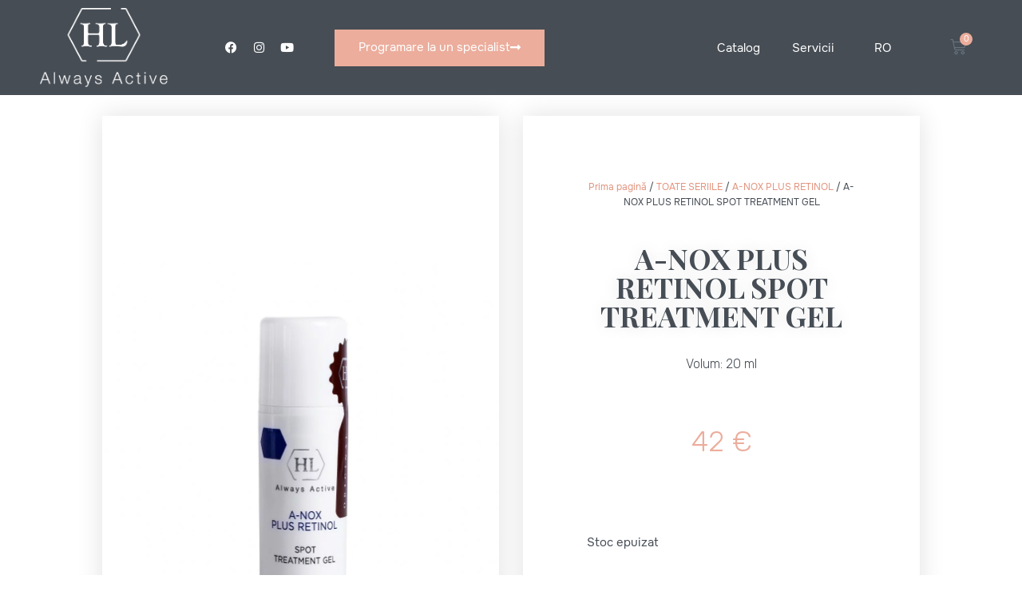

--- FILE ---
content_type: text/html; charset=UTF-8
request_url: https://holyland.md/ro/product/spot-treatment-gel/
body_size: 36611
content:
<!DOCTYPE html><html lang="ro-RO"><head><meta charset="UTF-8"><link rel="preconnect" href="https://fonts.gstatic.com/" crossorigin /><link rel="profile" href="https://gmpg.org/xfn/11"><meta name='robots' content='index, follow, max-image-preview:large, max-snippet:-1, max-video-preview:-1' /><link rel="alternate" hreflang="ru" href="https://holyland.md/product/spot-treatment-gel/" /><link rel="alternate" hreflang="ro" href="https://holyland.md/ro/product/spot-treatment-gel/" /><link rel="alternate" hreflang="en" href="https://holyland.md/en/product/spot-treatment-gel/" /><link rel="alternate" hreflang="x-default" href="https://holyland.md/product/spot-treatment-gel/" /><meta name="viewport" content="width=device-width, initial-scale=1"><title>A-NOX PLUS RETINOL SPOT TREATMENT GEL</title><link rel="canonical" href="https://holyland.md/ro/product/spot-treatment-gel/" /><meta property="og:locale" content="ro_RO" /><meta property="og:type" content="article" /><meta property="og:title" content="A-NOX PLUS RETINOL SPOT TREATMENT GEL" /><meta property="og:description" content="Volum: 20 ml" /><meta property="og:url" content="https://holyland.md/ro/product/spot-treatment-gel/" /><meta property="og:site_name" content="Holy Land Cosmetics" /><meta property="article:modified_time" content="2023-07-07T14:41:56+00:00" /><meta property="og:image" content="https://holyland.md/wp-content/uploads/2020/04/ANOX-PLUS-RETINOL.jpg" /><meta property="og:image:width" content="1000" /><meta property="og:image:height" content="1000" /><meta property="og:image:type" content="image/jpeg" /><meta name="twitter:card" content="summary_large_image" /> <script type="application/ld+json" class="yoast-schema-graph">{"@context":"https://schema.org","@graph":[{"@type":"WebPage","@id":"https://holyland.md/ro/product/spot-treatment-gel/","url":"https://holyland.md/ro/product/spot-treatment-gel/","name":"A-NOX PLUS RETINOL SPOT TREATMENT GEL","isPartOf":{"@id":"https://holyland.md/ro/#website"},"primaryImageOfPage":{"@id":"https://holyland.md/ro/product/spot-treatment-gel/#primaryimage"},"image":{"@id":"https://holyland.md/ro/product/spot-treatment-gel/#primaryimage"},"thumbnailUrl":"https://holyland.md/wp-content/uploads/2020/04/ANOX-PLUS-RETINOL.jpg","datePublished":"2020-04-24T15:56:40+00:00","dateModified":"2023-07-07T14:41:56+00:00","breadcrumb":{"@id":"https://holyland.md/ro/product/spot-treatment-gel/#breadcrumb"},"inLanguage":"ro-RO","potentialAction":[{"@type":"ReadAction","target":["https://holyland.md/ro/product/spot-treatment-gel/"]}]},{"@type":"ImageObject","inLanguage":"ro-RO","@id":"https://holyland.md/ro/product/spot-treatment-gel/#primaryimage","url":"https://holyland.md/wp-content/uploads/2020/04/ANOX-PLUS-RETINOL.jpg","contentUrl":"https://holyland.md/wp-content/uploads/2020/04/ANOX-PLUS-RETINOL.jpg","width":1000,"height":1000},{"@type":"BreadcrumbList","@id":"https://holyland.md/ro/product/spot-treatment-gel/#breadcrumb","itemListElement":[{"@type":"ListItem","position":1,"name":"Главная страница","item":"https://holyland.md/ro/"},{"@type":"ListItem","position":2,"name":"Catalog produse HolyLand","item":"https://holyland.md/ro/catalog/"},{"@type":"ListItem","position":3,"name":"A-NOX PLUS RETINOL SPOT TREATMENT GEL"}]},{"@type":"WebSite","@id":"https://holyland.md/ro/#website","url":"https://holyland.md/ro/","name":"Holy Land Cosmetics","description":"","publisher":{"@id":"https://holyland.md/ro/#organization"},"potentialAction":[{"@type":"SearchAction","target":{"@type":"EntryPoint","urlTemplate":"https://holyland.md/ro/?s={search_term_string}"},"query-input":"required name=search_term_string"}],"inLanguage":"ro-RO"},{"@type":"Organization","@id":"https://holyland.md/ro/#organization","name":"Holy Land Cosmetics","url":"https://holyland.md/ro/","logo":{"@type":"ImageObject","inLanguage":"ro-RO","@id":"https://holyland.md/ro/#/schema/logo/image/","url":"https://holyland.md/wp-content/uploads/2020/03/hl-always-active.png","contentUrl":"https://holyland.md/wp-content/uploads/2020/03/hl-always-active.png","width":1437,"height":892,"caption":"Holy Land Cosmetics"},"image":{"@id":"https://holyland.md/ro/#/schema/logo/image/"}}]}</script> <link rel='dns-prefetch' href='//fonts.googleapis.com' /><link href='https://fonts.gstatic.com' crossorigin rel='preconnect' /><link rel="alternate" type="application/rss+xml" title="Holy Land Cosmetics &raquo; Flux" href="https://holyland.md/ro/feed/" /><link rel="alternate" type="application/rss+xml" title="Holy Land Cosmetics &raquo; Flux comentarii" href="https://holyland.md/ro/comments/feed/" /> <script src="[data-uri]" defer></script><script data-optimized="1" src="https://holyland.md/wp-content/plugins/litespeed-cache/assets/js/webfontloader.min.js" defer></script><link data-optimized="2" rel="stylesheet" href="https://holyland.md/wp-content/litespeed/css/3ee3a29b07ffd588e1dc62640502dec3.css?ver=fbce4" /><script>var __litespeed_var_0__="2e7a5c07ed",__litespeed_var_1__="bfce221c8f";</script> <link rel="preconnect" href="https://fonts.gstatic.com/" crossorigin><script src="https://holyland.md/wp-includes/js/jquery/jquery.min.js" id="jquery-core-js"></script> <link rel="https://api.w.org/" href="https://holyland.md/ro/wp-json/" /><link rel="alternate" title="JSON" type="application/json" href="https://holyland.md/ro/wp-json/wp/v2/product/1620" /><link rel="EditURI" type="application/rsd+xml" title="RSD" href="https://holyland.md/xmlrpc.php?rsd" /><meta name="generator" content="WordPress 6.6.4" /><meta name="generator" content="WooCommerce 9.2.4" /><link rel='shortlink' href='https://holyland.md/ro/?p=1620' /><link rel="alternate" title="oEmbed (JSON)" type="application/json+oembed" href="https://holyland.md/ro/wp-json/oembed/1.0/embed?url=https%3A%2F%2Fholyland.md%2Fro%2Fproduct%2Fspot-treatment-gel%2F" /><link rel="alternate" title="oEmbed (XML)" type="text/xml+oembed" href="https://holyland.md/ro/wp-json/oembed/1.0/embed?url=https%3A%2F%2Fholyland.md%2Fro%2Fproduct%2Fspot-treatment-gel%2F&#038;format=xml" /><meta name="generator" content="WPML ver:4.6.13 stt:1,44,45;" />
<noscript><style>.woocommerce-product-gallery{ opacity: 1 !important; }</style></noscript><meta name="generator" content="Elementor 3.25.9; features: additional_custom_breakpoints, e_optimized_control_loading; settings: css_print_method-external, google_font-enabled, font_display-auto"><link rel="icon" href="https://holyland.md/wp-content/uploads/2020/05/cropped-favicon-32x32.png" sizes="32x32" /><link rel="icon" href="https://holyland.md/wp-content/uploads/2020/05/cropped-favicon-192x192.png" sizes="192x192" /><link rel="apple-touch-icon" href="https://holyland.md/wp-content/uploads/2020/05/cropped-favicon-180x180.png" /><meta name="msapplication-TileImage" content="https://holyland.md/wp-content/uploads/2020/05/cropped-favicon-270x270.png" />
 <script src="[data-uri]" defer></script> </head><body class="product-template-default single single-product postid-1620 wp-custom-logo wp-embed-responsive theme-generatepress post-image-above-header post-image-aligned-center sticky-menu-fade woocommerce woocommerce-page woocommerce-no-js no-sidebar nav-below-header separate-containers contained-header active-footer-widgets-3 header-aligned-left dropdown-hover featured-image-active elementor-default elementor-template-full-width elementor-kit-403 elementor-page-4993 full-width-content" itemtype="https://schema.org/Blog" itemscope><noscript><iframe src="https://www.googletagmanager.com/ns.html?id=GTM-5PG792G&quot;
height="0" width="0" style="display:none;visibility:hidden"></iframe></noscript><a class="screen-reader-text skip-link" href="#content" title="Sari la conținut">Sari la conținut</a><div data-elementor-type="header" data-elementor-id="3278" class="elementor elementor-3278 elementor-297 elementor-location-header" data-elementor-post-type="elementor_library"><section class="elementor-section elementor-top-section elementor-element elementor-element-cf39d06 elementor-section-content-middle elementor-section-boxed elementor-section-height-default elementor-section-height-default elementor-invisible" data-id="cf39d06" data-element_type="section" data-settings="{&quot;background_background&quot;:&quot;classic&quot;,&quot;sticky&quot;:&quot;top&quot;,&quot;animation&quot;:&quot;slideInDown&quot;,&quot;sticky_on&quot;:[&quot;desktop&quot;,&quot;tablet&quot;,&quot;mobile&quot;],&quot;sticky_offset&quot;:0,&quot;sticky_effects_offset&quot;:0,&quot;sticky_anchor_link_offset&quot;:0}"><div class="elementor-container elementor-column-gap-default"><div class="elementor-column elementor-col-20 elementor-top-column elementor-element elementor-element-f64433c" data-id="f64433c" data-element_type="column"><div class="elementor-widget-wrap elementor-element-populated"><div class="elementor-element elementor-element-f6ff988 elementor-widget elementor-widget-image" data-id="f6ff988" data-element_type="widget" data-widget_type="image.default"><div class="elementor-widget-container">
<a href="https://holyland.md/ro/">
<img fetchpriority="high" width="1024" height="636" src="https://holyland.md/wp-content/uploads/2020/03/hl-always-active-1024x636.png.webp" class="attachment-large size-large wp-image-307" alt="" srcset="https://holyland.md/wp-content/uploads/2020/03/hl-always-active-1024x636.png.webp 1024w, https://holyland.md/wp-content/uploads/2020/03/hl-always-active-600x372.png.webp 600w, https://holyland.md/wp-content/uploads/2020/03/hl-always-active-300x186.png.webp 300w, https://holyland.md/wp-content/uploads/2020/03/hl-always-active-768x477.png.webp 768w, https://holyland.md/wp-content/uploads/2020/03/hl-always-active.png.webp 1437w" sizes="(max-width: 1024px) 100vw, 1024px" />								</a></div></div></div></div><div class="elementor-column elementor-col-20 elementor-top-column elementor-element elementor-element-4602c03 elementor-hidden-tablet elementor-hidden-mobile" data-id="4602c03" data-element_type="column"><div class="elementor-widget-wrap elementor-element-populated"><div class="elementor-element elementor-element-1d1afeb elementor-widget__width-auto elementor-shape-rounded elementor-grid-0 e-grid-align-center elementor-widget elementor-widget-social-icons" data-id="1d1afeb" data-element_type="widget" data-widget_type="social-icons.default"><div class="elementor-widget-container"><div class="elementor-social-icons-wrapper elementor-grid">
<span class="elementor-grid-item">
<a class="elementor-icon elementor-social-icon elementor-social-icon-facebook elementor-repeater-item-3b84a04" href="https://www.facebook.com/HolyLandMoldova" target="_blank">
<span class="elementor-screen-only">Facebook</span>
<i class="fab fa-facebook"></i>					</a>
</span>
<span class="elementor-grid-item">
<a class="elementor-icon elementor-social-icon elementor-social-icon-instagram elementor-repeater-item-b89187a" href="https://www.instagram.com/holylandmd/?hl=ru" target="_blank">
<span class="elementor-screen-only">Instagram</span>
<i class="fab fa-instagram"></i>					</a>
</span>
<span class="elementor-grid-item">
<a class="elementor-icon elementor-social-icon elementor-social-icon-youtube elementor-repeater-item-dce41b2" href="https://www.youtube.com/channel/UCB64sxq-y1pH2Zfung7D3-A" target="_blank">
<span class="elementor-screen-only">Youtube</span>
<i class="fab fa-youtube"></i>					</a>
</span></div></div></div><div class="elementor-element elementor-element-50f9235 elementor-align-right elementor-widget__width-auto elementor-widget elementor-widget-button" data-id="50f9235" data-element_type="widget" data-widget_type="button.default"><div class="elementor-widget-container"><div class="elementor-button-wrapper">
<a class="elementor-button elementor-button-link elementor-size-md" href="https://holyland.md/ro/programare-la-un-specialist/">
<span class="elementor-button-content-wrapper">
<span class="elementor-button-icon">
<i aria-hidden="true" class="fas fa-long-arrow-alt-right"></i>			</span>
<span class="elementor-button-text">Programare la un specialist</span>
</span>
</a></div></div></div></div></div><div class="elementor-column elementor-col-20 elementor-top-column elementor-element elementor-element-ede48da elementor-hidden-desktop" data-id="ede48da" data-element_type="column"><div class="elementor-widget-wrap elementor-element-populated"><div class="elementor-element elementor-element-97dca17 toggle-icon--cart-medium elementor-menu-cart--items-indicator-bubble elementor-menu-cart--cart-type-side-cart elementor-menu-cart--show-remove-button-yes elementor-widget elementor-widget-woocommerce-menu-cart" data-id="97dca17" data-element_type="widget" data-settings="{&quot;cart_type&quot;:&quot;side-cart&quot;,&quot;open_cart&quot;:&quot;click&quot;,&quot;automatically_open_cart&quot;:&quot;no&quot;}" data-widget_type="woocommerce-menu-cart.default"><div class="elementor-widget-container"><div class="elementor-menu-cart__wrapper"><div class="elementor-menu-cart__toggle_wrapper"><div class="elementor-menu-cart__container elementor-lightbox" aria-hidden="true"><div class="elementor-menu-cart__main" aria-hidden="true"><div class="elementor-menu-cart__close-button"></div><div class="widget_shopping_cart_content"></div></div></div><div class="elementor-menu-cart__toggle elementor-button-wrapper">
<a id="elementor-menu-cart__toggle_button" href="#" class="elementor-menu-cart__toggle_button elementor-button elementor-size-sm" aria-expanded="false">
<span class="elementor-button-text"><span class="woocommerce-Price-amount amount"><bdi>0&nbsp;<span class="woocommerce-Price-currencySymbol">&euro;</span></bdi></span></span>
<span class="elementor-button-icon">
<span class="elementor-button-icon-qty" data-counter="0">0</span>
<i class="eicon-cart-medium"></i>					<span class="elementor-screen-only">Cart</span>
</span>
</a></div></div></div></div></div></div></div><div class="elementor-column elementor-col-20 elementor-top-column elementor-element elementor-element-0535226" data-id="0535226" data-element_type="column"><div class="elementor-widget-wrap elementor-element-populated"><div class="elementor-element elementor-element-16f32ca elementor-nav-menu__align-end elementor-nav-menu--stretch elementor-nav-menu--dropdown-tablet elementor-nav-menu__text-align-aside elementor-nav-menu--toggle elementor-nav-menu--burger elementor-widget elementor-widget-nav-menu" data-id="16f32ca" data-element_type="widget" data-settings="{&quot;full_width&quot;:&quot;stretch&quot;,&quot;submenu_icon&quot;:{&quot;value&quot;:&quot;&lt;i class=\&quot;\&quot;&gt;&lt;\/i&gt;&quot;,&quot;library&quot;:&quot;&quot;},&quot;layout&quot;:&quot;horizontal&quot;,&quot;toggle&quot;:&quot;burger&quot;}" data-widget_type="nav-menu.default"><div class="elementor-widget-container"><nav aria-label="Меню" class="elementor-nav-menu--main elementor-nav-menu__container elementor-nav-menu--layout-horizontal e--pointer-none"><ul id="menu-1-16f32ca" class="elementor-nav-menu"><li class="menu-item menu-item-type-post_type menu-item-object-page current_page_parent menu-item-2808"><a href="https://holyland.md/ro/catalog/" class="elementor-item">Catalog</a></li><li class="menu-item menu-item-type-custom menu-item-object-custom menu-item-has-children menu-item-9038"><a class="elementor-item">Servicii</a><ul class="sub-menu elementor-nav-menu--dropdown"><li class="menu-item menu-item-type-post_type menu-item-object-page menu-item-has-children menu-item-8957"><a href="https://holyland.md/ro/tratamente-cu-laser/" class="elementor-sub-item">Tratamente cu Laser</a><ul class="sub-menu elementor-nav-menu--dropdown"><li class="menu-item menu-item-type-post_type menu-item-object-page menu-item-8983"><a href="https://holyland.md/ro/intinerire-cu-laser-fotona-4d/" class="elementor-sub-item">Întinerire cu laser Fotona 4D</a></li><li class="menu-item menu-item-type-post_type menu-item-object-page menu-item-8964"><a href="https://holyland.md/ro/tratamente-cu-laser/vectorlift-vector-lift/" class="elementor-sub-item">Liftingul vectorial VectorLift®</a></li><li class="menu-item menu-item-type-post_type menu-item-object-page menu-item-8959"><a href="https://holyland.md/ro/tratamente-cu-laser/indepartarea-vaselor-sangvine-%d1%81u-laser/" class="elementor-sub-item">Îndepărtarea vaselor sangvine сu laser</a></li><li class="menu-item menu-item-type-post_type menu-item-object-page menu-item-8963"><a href="https://holyland.md/ro/tratamente-cu-laser/tratament-acne-cu-laser/" class="elementor-sub-item">Tratament Acne cu laser</a></li><li class="menu-item menu-item-type-post_type menu-item-object-page menu-item-8961"><a href="https://holyland.md/ro/tratamente-cu-laser/liftingul-cu-laser-a-pleoapelor/" class="elementor-sub-item">Liftingul cu laser a pleoapelor SMOOTHEYE®</a></li><li class="menu-item menu-item-type-post_type menu-item-object-page menu-item-8962"><a href="https://holyland.md/ro/tratamente-cu-laser/modelarea-corpului-cu-laser/" class="elementor-sub-item">Modelarea corpului cu laser TightSculpting</a></li><li class="menu-item menu-item-type-post_type menu-item-object-page menu-item-9070"><a href="https://holyland.md/ro/tratamente-cu-laser/indepartarea-parului-cu-laser/" class="elementor-sub-item">Îndepărtarea părului cu laser</a></li><li class="menu-item menu-item-type-post_type menu-item-object-page menu-item-8960"><a href="https://holyland.md/ro/tratamente-cu-laser/intinerire-si-resurfacing-cu-laser/" class="elementor-sub-item">Întinerire și resurfacing cu laser (Scar)</a></li><li class="menu-item menu-item-type-post_type menu-item-object-page menu-item-8958"><a href="https://holyland.md/ro/tratamente-cu-laser/fotona-intimalase/" class="elementor-sub-item">Întinerire intima cu laser FT IntimaLase</a></li><li class="menu-item menu-item-type-post_type menu-item-object-page menu-item-9069"><a href="https://holyland.md/ro/tratamente-cu-laser/corectia-cu-laser-a-hiperpigmentarii/" class="elementor-sub-item">Corecția cu laser a hiperpigmentării</a></li><li class="menu-item menu-item-type-post_type menu-item-object-page menu-item-9071"><a href="https://holyland.md/ro/tratamente-cu-laser/indepartarea-tatuajelor-cu-laser-starwalker-maqx/" class="elementor-sub-item">Îndepărtarea tatuajelor cu laser: StarWalker MaQX</a></li><li class="menu-item menu-item-type-post_type menu-item-object-page menu-item-9436"><a href="https://holyland.md/ro/tratamente-cu-laser/tratamentul-cu-laser-al-onicomicozei/" class="elementor-sub-item">Tratamentul cu laser al onicomicozei</a></li></ul></li><li class="menu-item menu-item-type-post_type menu-item-object-page menu-item-8984"><a href="https://holyland.md/ro/criolipoliza/" class="elementor-sub-item">Criolipoliza</a></li></ul></li><li class="menu-item wpml-ls-slot-2 wpml-ls-item wpml-ls-item-ro wpml-ls-current-language wpml-ls-menu-item menu-item-type-wpml_ls_menu_item menu-item-object-wpml_ls_menu_item menu-item-has-children menu-item-wpml-ls-2-ro"><a title="RO " href="https://holyland.md/ro/product/spot-treatment-gel/" class="elementor-item"><span class="wpml-ls-native" lang="ro">RO </span></a><ul class="sub-menu elementor-nav-menu--dropdown"><li class="menu-item wpml-ls-slot-2 wpml-ls-item wpml-ls-item-ru wpml-ls-menu-item wpml-ls-first-item menu-item-type-wpml_ls_menu_item menu-item-object-wpml_ls_menu_item menu-item-wpml-ls-2-ru"><a title="RU " href="https://holyland.md/product/spot-treatment-gel/" class="elementor-sub-item"><span class="wpml-ls-native" lang="ru">RU </span></a></li><li class="menu-item wpml-ls-slot-2 wpml-ls-item wpml-ls-item-en wpml-ls-menu-item wpml-ls-last-item menu-item-type-wpml_ls_menu_item menu-item-object-wpml_ls_menu_item menu-item-wpml-ls-2-en"><a title="EN" href="https://holyland.md/en/product/spot-treatment-gel/" class="elementor-sub-item"><span class="wpml-ls-native" lang="en">EN</span></a></li></ul></li></ul></nav><div class="elementor-menu-toggle" role="button" tabindex="0" aria-label="Menu Toggle" aria-expanded="false">
<i aria-hidden="true" role="presentation" class="elementor-menu-toggle__icon--open eicon-menu-bar"></i><i aria-hidden="true" role="presentation" class="elementor-menu-toggle__icon--close eicon-close"></i>			<span class="elementor-screen-only">Meniu</span></div><nav class="elementor-nav-menu--dropdown elementor-nav-menu__container" aria-hidden="true"><ul id="menu-2-16f32ca" class="elementor-nav-menu"><li class="menu-item menu-item-type-post_type menu-item-object-page current_page_parent menu-item-2808"><a href="https://holyland.md/ro/catalog/" class="elementor-item" tabindex="-1">Catalog</a></li><li class="menu-item menu-item-type-custom menu-item-object-custom menu-item-has-children menu-item-9038"><a class="elementor-item" tabindex="-1">Servicii</a><ul class="sub-menu elementor-nav-menu--dropdown"><li class="menu-item menu-item-type-post_type menu-item-object-page menu-item-has-children menu-item-8957"><a href="https://holyland.md/ro/tratamente-cu-laser/" class="elementor-sub-item" tabindex="-1">Tratamente cu Laser</a><ul class="sub-menu elementor-nav-menu--dropdown"><li class="menu-item menu-item-type-post_type menu-item-object-page menu-item-8983"><a href="https://holyland.md/ro/intinerire-cu-laser-fotona-4d/" class="elementor-sub-item" tabindex="-1">Întinerire cu laser Fotona 4D</a></li><li class="menu-item menu-item-type-post_type menu-item-object-page menu-item-8964"><a href="https://holyland.md/ro/tratamente-cu-laser/vectorlift-vector-lift/" class="elementor-sub-item" tabindex="-1">Liftingul vectorial VectorLift®</a></li><li class="menu-item menu-item-type-post_type menu-item-object-page menu-item-8959"><a href="https://holyland.md/ro/tratamente-cu-laser/indepartarea-vaselor-sangvine-%d1%81u-laser/" class="elementor-sub-item" tabindex="-1">Îndepărtarea vaselor sangvine сu laser</a></li><li class="menu-item menu-item-type-post_type menu-item-object-page menu-item-8963"><a href="https://holyland.md/ro/tratamente-cu-laser/tratament-acne-cu-laser/" class="elementor-sub-item" tabindex="-1">Tratament Acne cu laser</a></li><li class="menu-item menu-item-type-post_type menu-item-object-page menu-item-8961"><a href="https://holyland.md/ro/tratamente-cu-laser/liftingul-cu-laser-a-pleoapelor/" class="elementor-sub-item" tabindex="-1">Liftingul cu laser a pleoapelor SMOOTHEYE®</a></li><li class="menu-item menu-item-type-post_type menu-item-object-page menu-item-8962"><a href="https://holyland.md/ro/tratamente-cu-laser/modelarea-corpului-cu-laser/" class="elementor-sub-item" tabindex="-1">Modelarea corpului cu laser TightSculpting</a></li><li class="menu-item menu-item-type-post_type menu-item-object-page menu-item-9070"><a href="https://holyland.md/ro/tratamente-cu-laser/indepartarea-parului-cu-laser/" class="elementor-sub-item" tabindex="-1">Îndepărtarea părului cu laser</a></li><li class="menu-item menu-item-type-post_type menu-item-object-page menu-item-8960"><a href="https://holyland.md/ro/tratamente-cu-laser/intinerire-si-resurfacing-cu-laser/" class="elementor-sub-item" tabindex="-1">Întinerire și resurfacing cu laser (Scar)</a></li><li class="menu-item menu-item-type-post_type menu-item-object-page menu-item-8958"><a href="https://holyland.md/ro/tratamente-cu-laser/fotona-intimalase/" class="elementor-sub-item" tabindex="-1">Întinerire intima cu laser FT IntimaLase</a></li><li class="menu-item menu-item-type-post_type menu-item-object-page menu-item-9069"><a href="https://holyland.md/ro/tratamente-cu-laser/corectia-cu-laser-a-hiperpigmentarii/" class="elementor-sub-item" tabindex="-1">Corecția cu laser a hiperpigmentării</a></li><li class="menu-item menu-item-type-post_type menu-item-object-page menu-item-9071"><a href="https://holyland.md/ro/tratamente-cu-laser/indepartarea-tatuajelor-cu-laser-starwalker-maqx/" class="elementor-sub-item" tabindex="-1">Îndepărtarea tatuajelor cu laser: StarWalker MaQX</a></li><li class="menu-item menu-item-type-post_type menu-item-object-page menu-item-9436"><a href="https://holyland.md/ro/tratamente-cu-laser/tratamentul-cu-laser-al-onicomicozei/" class="elementor-sub-item" tabindex="-1">Tratamentul cu laser al onicomicozei</a></li></ul></li><li class="menu-item menu-item-type-post_type menu-item-object-page menu-item-8984"><a href="https://holyland.md/ro/criolipoliza/" class="elementor-sub-item" tabindex="-1">Criolipoliza</a></li></ul></li><li class="menu-item wpml-ls-slot-2 wpml-ls-item wpml-ls-item-ro wpml-ls-current-language wpml-ls-menu-item menu-item-type-wpml_ls_menu_item menu-item-object-wpml_ls_menu_item menu-item-has-children menu-item-wpml-ls-2-ro"><a title="RO " href="https://holyland.md/ro/product/spot-treatment-gel/" class="elementor-item" tabindex="-1"><span class="wpml-ls-native" lang="ro">RO </span></a><ul class="sub-menu elementor-nav-menu--dropdown"><li class="menu-item wpml-ls-slot-2 wpml-ls-item wpml-ls-item-ru wpml-ls-menu-item wpml-ls-first-item menu-item-type-wpml_ls_menu_item menu-item-object-wpml_ls_menu_item menu-item-wpml-ls-2-ru"><a title="RU " href="https://holyland.md/product/spot-treatment-gel/" class="elementor-sub-item" tabindex="-1"><span class="wpml-ls-native" lang="ru">RU </span></a></li><li class="menu-item wpml-ls-slot-2 wpml-ls-item wpml-ls-item-en wpml-ls-menu-item wpml-ls-last-item menu-item-type-wpml_ls_menu_item menu-item-object-wpml_ls_menu_item menu-item-wpml-ls-2-en"><a title="EN" href="https://holyland.md/en/product/spot-treatment-gel/" class="elementor-sub-item" tabindex="-1"><span class="wpml-ls-native" lang="en">EN</span></a></li></ul></li></ul></nav></div></div></div></div><div class="elementor-column elementor-col-20 elementor-top-column elementor-element elementor-element-7059862 elementor-hidden-tablet elementor-hidden-mobile" data-id="7059862" data-element_type="column"><div class="elementor-widget-wrap elementor-element-populated"><div class="elementor-element elementor-element-ed3be3c toggle-icon--cart-medium elementor-menu-cart--items-indicator-bubble elementor-menu-cart--cart-type-side-cart elementor-menu-cart--show-remove-button-yes elementor-widget elementor-widget-woocommerce-menu-cart" data-id="ed3be3c" data-element_type="widget" data-settings="{&quot;cart_type&quot;:&quot;side-cart&quot;,&quot;open_cart&quot;:&quot;click&quot;,&quot;automatically_open_cart&quot;:&quot;no&quot;}" data-widget_type="woocommerce-menu-cart.default"><div class="elementor-widget-container"><div class="elementor-menu-cart__wrapper"><div class="elementor-menu-cart__toggle_wrapper"><div class="elementor-menu-cart__container elementor-lightbox" aria-hidden="true"><div class="elementor-menu-cart__main" aria-hidden="true"><div class="elementor-menu-cart__close-button"></div><div class="widget_shopping_cart_content"></div></div></div><div class="elementor-menu-cart__toggle elementor-button-wrapper">
<a id="elementor-menu-cart__toggle_button" href="#" class="elementor-menu-cart__toggle_button elementor-button elementor-size-sm" aria-expanded="false">
<span class="elementor-button-text"><span class="woocommerce-Price-amount amount"><bdi>0&nbsp;<span class="woocommerce-Price-currencySymbol">&euro;</span></bdi></span></span>
<span class="elementor-button-icon">
<span class="elementor-button-icon-qty" data-counter="0">0</span>
<i class="eicon-cart-medium"></i>					<span class="elementor-screen-only">Cart</span>
</span>
</a></div></div></div></div></div></div></div></div></section><section class="elementor-section elementor-top-section elementor-element elementor-element-feea611 elementor-hidden-desktop elementor-section-boxed elementor-section-height-default elementor-section-height-default" data-id="feea611" data-element_type="section"><div class="elementor-container elementor-column-gap-default"><div class="elementor-column elementor-col-100 elementor-top-column elementor-element elementor-element-0df14d4" data-id="0df14d4" data-element_type="column"><div class="elementor-widget-wrap elementor-element-populated"><div class="elementor-element elementor-element-5aa7b89 elementor-mobile-align-justify elementor-widget elementor-widget-button" data-id="5aa7b89" data-element_type="widget" data-widget_type="button.default"><div class="elementor-widget-container"><div class="elementor-button-wrapper">
<a class="elementor-button elementor-button-link elementor-size-md" href="https://holyland.md/ro/programare-la-un-specialist/">
<span class="elementor-button-content-wrapper">
<span class="elementor-button-icon">
<i aria-hidden="true" class="fas fa-long-arrow-alt-right"></i>			</span>
<span class="elementor-button-text">Programare la un specialist</span>
</span>
</a></div></div></div></div></div></div></section></div><div class="site grid-container container hfeed grid-parent" id="page"><div class="site-content" id="content"><div class="woocommerce-notices-wrapper"></div><div data-elementor-type="product" data-elementor-id="4993" class="elementor elementor-4993 elementor-3334 elementor-location-single post-1620 product type-product status-publish has-post-thumbnail product_cat-a-nox-plus-retinol-hl product_cat-solutii-contra-acnee product_cat-geluri first outofstock shipping-taxable purchasable product-type-simple product" data-elementor-post-type="elementor_library"><section class="elementor-section elementor-top-section elementor-element elementor-element-17f52d68 elementor-section-content-middle elementor-section-boxed elementor-section-height-default elementor-section-height-default" data-id="17f52d68" data-element_type="section"><div class="elementor-container elementor-column-gap-default"><div class="elementor-column elementor-col-50 elementor-top-column elementor-element elementor-element-48960da7" data-id="48960da7" data-element_type="column" data-settings="{&quot;background_background&quot;:&quot;classic&quot;}"><div class="elementor-widget-wrap elementor-element-populated"><div class="elementor-element elementor-element-43760b48 elementor-widget elementor-widget-spacer" data-id="43760b48" data-element_type="widget" data-widget_type="spacer.default"><div class="elementor-widget-container"><div class="elementor-spacer"><div class="elementor-spacer-inner"></div></div></div></div></div></div><div class="elementor-column elementor-col-50 elementor-top-column elementor-element elementor-element-2416bcfc" data-id="2416bcfc" data-element_type="column" data-settings="{&quot;background_background&quot;:&quot;classic&quot;}"><div class="elementor-widget-wrap elementor-element-populated"><div class="elementor-element elementor-element-90dcf0e elementor-widget elementor-widget-woocommerce-breadcrumb" data-id="90dcf0e" data-element_type="widget" data-widget_type="woocommerce-breadcrumb.default"><div class="elementor-widget-container"><nav class="woocommerce-breadcrumb" aria-label="Breadcrumb"><a href="https://holyland.md/ro/">Prima pagină</a>&nbsp;&#47;&nbsp;<a href="https://holyland.md/ro/product-category/toate-seriile/">TOATE SERIILE</a>&nbsp;&#47;&nbsp;<a href="https://holyland.md/ro/product-category/toate-seriile/a-nox-plus-retinol-hl/">A-NOX PLUS RETINOL</a>&nbsp;&#47;&nbsp;A-NOX PLUS RETINOL SPOT TREATMENT GEL</nav></div></div><div class="elementor-element elementor-element-497560c2 elementor-widget elementor-widget-woocommerce-product-title elementor-page-title elementor-widget-heading" data-id="497560c2" data-element_type="widget" data-widget_type="woocommerce-product-title.default"><div class="elementor-widget-container"><h1 class="product_title entry-title elementor-heading-title elementor-size-default">A-NOX PLUS RETINOL SPOT TREATMENT GEL</h1></div></div><div class="elementor-element elementor-element-44adaf5f elementor-widget elementor-widget-woocommerce-product-short-description" data-id="44adaf5f" data-element_type="widget" data-widget_type="woocommerce-product-short-description.default"><div class="elementor-widget-container"><div class="woocommerce-product-details__short-description"><p>Volum: 20 ml</p></div></div></div><div class="elementor-element elementor-element-88f2b81 elementor-product-price-block-yes elementor-widget elementor-widget-woocommerce-product-price" data-id="88f2b81" data-element_type="widget" data-widget_type="woocommerce-product-price.default"><div class="elementor-widget-container"><p class="price"><span class="woocommerce-Price-amount amount"><bdi>42&nbsp;<span class="woocommerce-Price-currencySymbol">&euro;</span></bdi></span></p></div></div><div class="elementor-element elementor-element-203507aa elementor-add-to-cart--align-center e-add-to-cart--show-quantity-yes elementor-widget elementor-widget-woocommerce-product-add-to-cart" data-id="203507aa" data-element_type="widget" data-widget_type="woocommerce-product-add-to-cart.default"><div class="elementor-widget-container"><div class="elementor-add-to-cart elementor-product-simple"><p class="stock out-of-stock">Stoc epuizat</p></div></div></div><div class="elementor-element elementor-element-52b8b44 elementor-woo-meta--view-table elementor-widget elementor-widget-woocommerce-product-meta" data-id="52b8b44" data-element_type="widget" data-widget_type="woocommerce-product-meta.default"><div class="elementor-widget-container"><div class="product_meta">
<span class="posted_in detail-container"><span class="detail-label">Categories</span> <span class="detail-content"><a href="https://holyland.md/ro/product-category/toate-seriile/a-nox-plus-retinol-hl/" rel="tag">A-NOX PLUS RETINOL</a>, <a href="https://holyland.md/ro/product-category/solutii-contra-acnee/" rel="tag">KIT ȘI SOLUȚII DE ACNEE ESTETICE</a>, <a href="https://holyland.md/ro/product-category/geluri/" rel="tag">GELURI</a></span></span></div></div></div><div class="elementor-element elementor-element-9ace711 elementor-widget elementor-widget-text-editor" data-id="9ace711" data-element_type="widget" data-widget_type="text-editor.default"><div class="elementor-widget-container"><p><strong>*Important</strong>: Plata produselor în Moldova se efectuiază în lei moldovenești, după rata cursului valutar a Băncii Naționale la ziua plății.</p></div></div></div></div></div></section><section class="elementor-section elementor-top-section elementor-element elementor-element-24354266 elementor-section-boxed elementor-section-height-default elementor-section-height-default" data-id="24354266" data-element_type="section" data-settings="{&quot;background_background&quot;:&quot;classic&quot;}"><div class="elementor-container elementor-column-gap-default"><div class="elementor-column elementor-col-100 elementor-top-column elementor-element elementor-element-4882b43b" data-id="4882b43b" data-element_type="column" data-settings="{&quot;background_background&quot;:&quot;classic&quot;}"><div class="elementor-widget-wrap elementor-element-populated"><div class="elementor-element elementor-element-3ea00020 elementor-widget elementor-widget-woocommerce-product-data-tabs" data-id="3ea00020" data-element_type="widget" data-widget_type="woocommerce-product-data-tabs.default"><div class="elementor-widget-container"><div class="woocommerce-tabs wc-tabs-wrapper"><ul class="tabs wc-tabs" role="tablist"><li class="description_tab" id="tab-title-description" role="tab" aria-controls="tab-description">
<a href="#tab-description">
Descriere					</a></li><li class="состав_tab" id="tab-title-состав" role="tab" aria-controls="tab-состав">
<a href="#tab-состав">
Ingrediente					</a></li></ul><div class="woocommerce-Tabs-panel woocommerce-Tabs-panel--description panel entry-content wc-tab" id="tab-description" role="tabpanel" aria-labelledby="tab-title-description"><h2>Descriere</h2><p>Gel local.</p><p><strong>Principii active:</strong></p><p>Sulf, alantoin, ulei de mentă şi eucalipt, extract de muşeţel, camfor, bisabolol, retinol.</p><p><strong>Mod de folosire:</strong></p><p>De aplicat pe elemente inflamate după purificare pielii. De folosit 1-2 ori pe zi sau conform recomandărilor specialistului Dumneavoastră.</p></div><div class="woocommerce-Tabs-panel woocommerce-Tabs-panel--состав panel entry-content wc-tab" id="tab-состав" role="tabpanel" aria-labelledby="tab-title-состав"><h2 class="yikes-custom-woo-tab-title yikes-custom-woo-tab-title-ingrediente">Ingrediente</h2><p>Water (Aqua), Alcohol SD-40, Propylene Glycol, Allantoin, Mentha Arvensis Leaf Oil, Eucalyptus Globulus Leaf Oil, Chamomilla Recutita (Matricaria) Flower Extract, Bisabolol, Chamomilla Recutita (Matricaria) Flower Oil, Sulfur, Camphor, Retinol, Glycerin, Sorbitol, PEG-40 Hydrogenated Castor Oil, Carbomer, Polysorbate 80, Ethylhexylglycerin, Polysorbate 20, Triethanolamine, Phenoxyethanol, Limonene.</p></div></div></div></div><section class="elementor-section elementor-inner-section elementor-element elementor-element-7dda4d92 elementor-section-boxed elementor-section-height-default elementor-section-height-default" data-id="7dda4d92" data-element_type="section"><div class="elementor-container elementor-column-gap-wide"><div class="elementor-column elementor-col-100 elementor-inner-column elementor-element elementor-element-565137c9" data-id="565137c9" data-element_type="column"><div class="elementor-widget-wrap elementor-element-populated"><div class="elementor-element elementor-element-5322a0f elementor-product-loop-item--align-center elementor-grid-4 elementor-grid-tablet-3 elementor-grid-mobile-2 elementor-products-grid elementor-wc-products show-heading-yes elementor-widget elementor-widget-woocommerce-product-related" data-id="5322a0f" data-element_type="widget" data-widget_type="woocommerce-product-related.default"><div class="elementor-widget-container"><section class="related products"><h2>Produse similare</h2><ul class="products elementor-grid columns-4"><li class="product type-product post-4039 status-publish first outofstock product_cat-acnox-hl product_cat-geluri shipping-taxable purchasable product-type-simple">
<a href="https://holyland.md/ro/product/acnox-pore-cleansing-prep-gel/" class="woocommerce-LoopProduct-link woocommerce-loop-product__link"><img width="600" height="600" src="https://holyland.md/wp-content/uploads/woocommerce-placeholder-600x600.png.webp" class="woocommerce-placeholder wp-post-image" alt="Substituent" decoding="async" srcset="https://holyland.md/wp-content/uploads/woocommerce-placeholder-600x600.png.webp 600w, https://holyland.md/wp-content/uploads/woocommerce-placeholder-100x100.png.webp 100w, https://holyland.md/wp-content/uploads/woocommerce-placeholder-300x300.png.webp 300w, https://holyland.md/wp-content/uploads/woocommerce-placeholder-1024x1024.png.webp 1024w, https://holyland.md/wp-content/uploads/woocommerce-placeholder-150x150.png.webp 150w, https://holyland.md/wp-content/uploads/woocommerce-placeholder-768x768.png.webp 768w, https://holyland.md/wp-content/uploads/woocommerce-placeholder.png.webp 1200w" sizes="(max-width: 600px) 100vw, 600px" /><h2 class="woocommerce-loop-product__title">ACNOX Pore Cleansing Prep Gel</h2>
<span class="price"><span class="woocommerce-Price-amount amount"><bdi>92&nbsp;<span class="woocommerce-Price-currencySymbol">&euro;</span></bdi></span></span>
</a><a href="https://holyland.md/ro/product/acnox-pore-cleansing-prep-gel/" aria-describedby="woocommerce_loop_add_to_cart_link_describedby_4039" data-quantity="1" class="button product_type_simple" data-product_id="4039" data-product_sku="LR-0000000141" aria-label="Citește mai multe despre &bdquo;ACNOX Pore Cleansing Prep Gel&rdquo;" rel="nofollow">Citește mai mult</a><span id="woocommerce_loop_add_to_cart_link_describedby_4039" class="screen-reader-text">
</span></li><li class="product type-product post-1810 status-publish instock product_cat-concentrate product_cat-dermalight-hl product_cat-solutii-contra-acnee has-post-thumbnail shipping-taxable purchasable product-type-simple">
<a href="https://holyland.md/ro/product/dermalight-illuminating-serum/" class="woocommerce-LoopProduct-link woocommerce-loop-product__link"><img width="600" height="600" src="https://holyland.md/wp-content/uploads/2020/04/DERMALIGHT-ILLUMINATING-SERUM-600x600.jpg.webp" class="attachment-woocommerce_thumbnail size-woocommerce_thumbnail" alt="" decoding="async" srcset="https://holyland.md/wp-content/uploads/2020/04/DERMALIGHT-ILLUMINATING-SERUM-600x600.jpg.webp 600w, https://holyland.md/wp-content/uploads/2020/04/DERMALIGHT-ILLUMINATING-SERUM-100x100.jpg.webp 100w, https://holyland.md/wp-content/uploads/2020/04/DERMALIGHT-ILLUMINATING-SERUM-300x300.jpg.webp 300w, https://holyland.md/wp-content/uploads/2020/04/DERMALIGHT-ILLUMINATING-SERUM-150x150.jpg.webp 150w, https://holyland.md/wp-content/uploads/2020/04/DERMALIGHT-ILLUMINATING-SERUM-768x768.jpg.webp 768w, https://holyland.md/wp-content/uploads/2020/04/DERMALIGHT-ILLUMINATING-SERUM.jpg.webp 1000w" sizes="(max-width: 600px) 100vw, 600px" /><h2 class="woocommerce-loop-product__title">DERMALIGHT ILLUMINATING SERUM</h2>
<span class="price"><span class="woocommerce-Price-amount amount"><bdi>110&nbsp;<span class="woocommerce-Price-currencySymbol">&euro;</span></bdi></span></span>
</a><a href="?add-to-cart=1810" aria-describedby="woocommerce_loop_add_to_cart_link_describedby_1810" data-quantity="1" class="button product_type_simple add_to_cart_button ajax_add_to_cart" data-product_id="1810" data-product_sku="128078" aria-label="Adaugă în coș: &amp;lbquo;DERMALIGHT ILLUMINATING SERUM&rdquo;" rel="nofollow">Adaugă în coș</a><span id="woocommerce_loop_add_to_cart_link_describedby_1810" class="screen-reader-text">
</span></li><li class="product type-product post-1839 status-publish outofstock product_cat-double-action-hl product_cat-lotiuni product_cat-solutii-contra-acnee has-post-thumbnail shipping-taxable purchasable product-type-simple">
<a href="https://holyland.md/ro/product/double-action-drying-lotionmake-up/" class="woocommerce-LoopProduct-link woocommerce-loop-product__link"><img loading="lazy" width="600" height="600" src="https://holyland.md/wp-content/uploads/2020/04/DOUBLE-ACTION-DRYING-LOTION-DEMI-MAKE-UP-600x600.jpg.webp" class="attachment-woocommerce_thumbnail size-woocommerce_thumbnail" alt="" decoding="async" srcset="https://holyland.md/wp-content/uploads/2020/04/DOUBLE-ACTION-DRYING-LOTION-DEMI-MAKE-UP-600x600.jpg.webp 600w, https://holyland.md/wp-content/uploads/2020/04/DOUBLE-ACTION-DRYING-LOTION-DEMI-MAKE-UP-100x100.jpg.webp 100w, https://holyland.md/wp-content/uploads/2020/04/DOUBLE-ACTION-DRYING-LOTION-DEMI-MAKE-UP-300x300.jpg.webp 300w, https://holyland.md/wp-content/uploads/2020/04/DOUBLE-ACTION-DRYING-LOTION-DEMI-MAKE-UP-150x150.jpg.webp 150w, https://holyland.md/wp-content/uploads/2020/04/DOUBLE-ACTION-DRYING-LOTION-DEMI-MAKE-UP-768x768.jpg.webp 768w, https://holyland.md/wp-content/uploads/2020/04/DOUBLE-ACTION-DRYING-LOTION-DEMI-MAKE-UP.jpg.webp 1000w" sizes="(max-width: 600px) 100vw, 600px" /><h2 class="woocommerce-loop-product__title">DOUBLE ACTION DRYING LOTION+MAKE UP</h2>
<span class="price"><span class="woocommerce-Price-amount amount"><bdi>35&nbsp;<span class="woocommerce-Price-currencySymbol">&euro;</span></bdi></span></span>
</a><a href="https://holyland.md/ro/product/double-action-drying-lotionmake-up/" aria-describedby="woocommerce_loop_add_to_cart_link_describedby_1839" data-quantity="1" class="button product_type_simple" data-product_id="1839" data-product_sku="104146" aria-label="Citește mai multe despre &bdquo;DOUBLE ACTION DRYING LOTION+MAKE UP&rdquo;" rel="nofollow">Citește mai mult</a><span id="woocommerce_loop_add_to_cart_link_describedby_1839" class="screen-reader-text">
</span></li><li class="product type-product post-1615 status-publish last outofstock product_cat-acnox-hl product_cat-solutii-contra-acnee product_cat-lotiuni has-post-thumbnail shipping-taxable purchasable product-type-simple">
<a href="https://holyland.md/ro/product/acnox-drying-lotion/" class="woocommerce-LoopProduct-link woocommerce-loop-product__link"><img loading="lazy" width="560" height="560" src="https://holyland.md/wp-content/uploads/2020/04/a-nox_drying_lotion.jpg.webp" class="attachment-woocommerce_thumbnail size-woocommerce_thumbnail" alt="" decoding="async" srcset="https://holyland.md/wp-content/uploads/2020/04/a-nox_drying_lotion.jpg.webp 560w, https://holyland.md/wp-content/uploads/2020/04/a-nox_drying_lotion-100x100.jpg.webp 100w, https://holyland.md/wp-content/uploads/2020/04/a-nox_drying_lotion-300x300.jpg.webp 300w, https://holyland.md/wp-content/uploads/2020/04/a-nox_drying_lotion-150x150.jpg.webp 150w" sizes="(max-width: 560px) 100vw, 560px" /><h2 class="woocommerce-loop-product__title">AСNOX DRYING LOTION</h2>
<span class="price"><span class="woocommerce-Price-amount amount"><bdi>55&nbsp;<span class="woocommerce-Price-currencySymbol">&euro;</span></bdi></span></span>
</a><a href="https://holyland.md/ro/product/acnox-drying-lotion/" aria-describedby="woocommerce_loop_add_to_cart_link_describedby_1615" data-quantity="1" class="button product_type_simple" data-product_id="1615" data-product_sku="" aria-label="Citește mai multe despre &bdquo;AСNOX DRYING LOTION&rdquo;" rel="nofollow">Citește mai mult</a><span id="woocommerce_loop_add_to_cart_link_describedby_1615" class="screen-reader-text">
</span></li></ul></section></div></div></div></div></div></section></div></div></div></section><section class="elementor-section elementor-top-section elementor-element elementor-element-f66f7f4 elementor-section-boxed elementor-section-height-default elementor-section-height-default" data-id="f66f7f4" data-element_type="section"><div class="elementor-container elementor-column-gap-default"><div class="elementor-column elementor-col-100 elementor-top-column elementor-element elementor-element-e631045" data-id="e631045" data-element_type="column"><div class="elementor-widget-wrap"></div></div></div></section></div></div></div><div class="site-footer grid-container grid-parent"><div data-elementor-type="footer" data-elementor-id="2661" class="elementor elementor-2661 elementor-647 elementor-location-footer" data-elementor-post-type="elementor_library"><section class="elementor-section elementor-top-section elementor-element elementor-element-a854089 elementor-section-stretched elementor-section-boxed elementor-section-height-default elementor-section-height-default" data-id="a854089" data-element_type="section" data-settings="{&quot;background_background&quot;:&quot;classic&quot;,&quot;stretch_section&quot;:&quot;section-stretched&quot;}"><div class="elementor-background-overlay"></div><div class="elementor-container elementor-column-gap-default"><div class="elementor-column elementor-col-33 elementor-top-column elementor-element elementor-element-7081466" data-id="7081466" data-element_type="column" data-settings="{&quot;background_background&quot;:&quot;classic&quot;}"><div class="elementor-widget-wrap elementor-element-populated"><div class="elementor-element elementor-element-d028088 elementor-widget elementor-widget-image" data-id="d028088" data-element_type="widget" data-widget_type="image.default"><div class="elementor-widget-container">
<img loading="lazy" width="1437" height="892" src="https://holyland.md/wp-content/uploads/2020/03/hl-always-active.png.webp" class="attachment-full size-full wp-image-307" alt="" srcset="https://holyland.md/wp-content/uploads/2020/03/hl-always-active.png.webp 1437w, https://holyland.md/wp-content/uploads/2020/03/hl-always-active-600x372.png.webp 600w, https://holyland.md/wp-content/uploads/2020/03/hl-always-active-300x186.png.webp 300w, https://holyland.md/wp-content/uploads/2020/03/hl-always-active-1024x636.png.webp 1024w, https://holyland.md/wp-content/uploads/2020/03/hl-always-active-768x477.png.webp 768w" sizes="(max-width: 1437px) 100vw, 1437px" /></div></div></div></div><div class="elementor-column elementor-col-33 elementor-top-column elementor-element elementor-element-52ab760" data-id="52ab760" data-element_type="column" data-settings="{&quot;background_background&quot;:&quot;classic&quot;}"><div class="elementor-widget-wrap elementor-element-populated"><div class="elementor-element elementor-element-f40d50b elementor-align-left elementor-mobile-align-left elementor-icon-list--layout-traditional elementor-list-item-link-full_width elementor-widget elementor-widget-icon-list" data-id="f40d50b" data-element_type="widget" data-widget_type="icon-list.default"><div class="elementor-widget-container"><ul class="elementor-icon-list-items"><li class="elementor-icon-list-item">
<span class="elementor-icon-list-text">S.C.S & G ELIT S.R.L.</span></li><li class="elementor-icon-list-item">
<a href="https://www.google.com/maps/place/Strada+Alexei+%C5%9Eciusev+37,+Chi%C8%99in%C4%83u/@47.0162845,28.8325989,20z/data=!4m5!3m4!1s0x40c97c2f0a998817:0x55fe63519edd0a73!8m2!3d47.0162754!4d28.8328671"><span class="elementor-icon-list-icon">
<i aria-hidden="true" class="fas fa-map-marker-alt"></i>						</span>
<span class="elementor-icon-list-text">str. Sciusev, 37, Chișinău</span>
</a></li><li class="elementor-icon-list-item">
<a href="tel:+37369113061"><span class="elementor-icon-list-icon">
<i aria-hidden="true" class="fas fa-phone-alt"></i>						</span>
<span class="elementor-icon-list-text">+373 (69) 113 061</span>
</a></li><li class="elementor-icon-list-item">
<a href="tel:+37322540354"><span class="elementor-icon-list-icon">
<i aria-hidden="true" class="fas fa-phone-alt"></i>						</span>
<span class="elementor-icon-list-text">+373 (22) 540 354</span>
</a></li><li class="elementor-icon-list-item">
<a href="mailto:info@holyland.md"><span class="elementor-icon-list-icon">
<i aria-hidden="true" class="fas fa-envelope"></i>						</span>
<span class="elementor-icon-list-text">info@holyland.md</span>
</a></li></ul></div></div><div class="elementor-element elementor-element-c91d3e5 e-grid-align-left elementor-shape-rounded elementor-grid-0 elementor-widget elementor-widget-social-icons" data-id="c91d3e5" data-element_type="widget" data-widget_type="social-icons.default"><div class="elementor-widget-container"><div class="elementor-social-icons-wrapper elementor-grid">
<span class="elementor-grid-item">
<a class="elementor-icon elementor-social-icon elementor-social-icon-facebook elementor-repeater-item-3b84a04" href="https://www.facebook.com/HolyLandMoldova" target="_blank">
<span class="elementor-screen-only">Facebook</span>
<i class="fab fa-facebook"></i>					</a>
</span>
<span class="elementor-grid-item">
<a class="elementor-icon elementor-social-icon elementor-social-icon-instagram elementor-repeater-item-b89187a" href="https://www.instagram.com/holylandmd/?hl=ru" target="_blank">
<span class="elementor-screen-only">Instagram</span>
<i class="fab fa-instagram"></i>					</a>
</span>
<span class="elementor-grid-item">
<a class="elementor-icon elementor-social-icon elementor-social-icon-youtube elementor-repeater-item-dce41b2" href="https://www.youtube.com/channel/UCB64sxq-y1pH2Zfung7D3-A" target="_blank">
<span class="elementor-screen-only">Youtube</span>
<i class="fab fa-youtube"></i>					</a>
</span></div></div></div></div></div><div class="elementor-column elementor-col-33 elementor-top-column elementor-element elementor-element-5d4f75d" data-id="5d4f75d" data-element_type="column" data-settings="{&quot;background_background&quot;:&quot;classic&quot;}"><div class="elementor-widget-wrap elementor-element-populated"><div class="elementor-element elementor-element-7adb9ef elementor-nav-menu__align-start elementor-nav-menu--dropdown-none elementor-widget elementor-widget-nav-menu" data-id="7adb9ef" data-element_type="widget" data-settings="{&quot;layout&quot;:&quot;vertical&quot;,&quot;submenu_icon&quot;:{&quot;value&quot;:&quot;&lt;i class=\&quot;\&quot;&gt;&lt;\/i&gt;&quot;,&quot;library&quot;:&quot;&quot;}}" data-widget_type="nav-menu.default"><div class="elementor-widget-container"><nav aria-label="Меню" class="elementor-nav-menu--main elementor-nav-menu__container elementor-nav-menu--layout-vertical e--pointer-none"><ul id="menu-1-7adb9ef" class="elementor-nav-menu sm-vertical"><li class="menu-item menu-item-type-post_type menu-item-object-page menu-item-4928"><a href="https://holyland.md/ro/plati-si-returnare/" class="elementor-item">Plați și returnare</a></li><li class="menu-item menu-item-type-post_type menu-item-object-page menu-item-4929"><a href="https://holyland.md/ro/termenii-de-utilizare-a-site-ului/" class="elementor-item">Termenii de utilizare a site-ului</a></li><li class="menu-item menu-item-type-post_type menu-item-object-page menu-item-4930"><a rel="privacy-policy" href="https://holyland.md/ro/politica-de-confidentialitate/" class="elementor-item">Politica de confidențialitate</a></li><li class="menu-item menu-item-type-post_type menu-item-object-page menu-item-4940"><a href="https://holyland.md/ro/contacte/" class="elementor-item">Contacte</a></li></ul></nav><nav class="elementor-nav-menu--dropdown elementor-nav-menu__container" aria-hidden="true"><ul id="menu-2-7adb9ef" class="elementor-nav-menu sm-vertical"><li class="menu-item menu-item-type-post_type menu-item-object-page menu-item-4928"><a href="https://holyland.md/ro/plati-si-returnare/" class="elementor-item" tabindex="-1">Plați și returnare</a></li><li class="menu-item menu-item-type-post_type menu-item-object-page menu-item-4929"><a href="https://holyland.md/ro/termenii-de-utilizare-a-site-ului/" class="elementor-item" tabindex="-1">Termenii de utilizare a site-ului</a></li><li class="menu-item menu-item-type-post_type menu-item-object-page menu-item-4930"><a rel="privacy-policy" href="https://holyland.md/ro/politica-de-confidentialitate/" class="elementor-item" tabindex="-1">Politica de confidențialitate</a></li><li class="menu-item menu-item-type-post_type menu-item-object-page menu-item-4940"><a href="https://holyland.md/ro/contacte/" class="elementor-item" tabindex="-1">Contacte</a></li></ul></nav></div></div><div class="elementor-element elementor-element-3e8beb5 e-grid-align-left e-grid-align-mobile-left elementor-shape-rounded elementor-grid-0 elementor-widget elementor-widget-social-icons" data-id="3e8beb5" data-element_type="widget" data-widget_type="social-icons.default"><div class="elementor-widget-container"><div class="elementor-social-icons-wrapper elementor-grid">
<span class="elementor-grid-item">
<a class="elementor-icon elementor-social-icon elementor-social-icon- elementor-repeater-item-31ee50f" target="_blank">
<span class="elementor-screen-only"></span>
<svg xmlns="http://www.w3.org/2000/svg" xmlns:xlink="http://www.w3.org/1999/xlink" id="Capa_1" x="0px" y="0px" viewBox="0 0 47.834 47.834" style="enable-background:new 0 0 47.834 47.834;" xml:space="preserve"><g>	<g>		<polygon points="19.153,16.799 16.722,31.065 20.61,31.065 23.043,16.799   "></polygon>	</g></g><g>	<g>		<path d="M13.462,16.815l-3.808,9.729l-0.406-1.469c-0.751-1.77-2.883-4.312-5.386-5.914l3.482,11.897l4.114-0.007l6.123-14.239    L13.462,16.815z"></path>	</g></g><g>	<g>		<path d="M7.772,17.836c-0.226-0.869-0.881-1.128-1.694-1.159H0.05L0,16.961c4.691,1.138,7.795,3.88,9.083,7.177L7.772,17.836z"></path>	</g></g><g>	<g>		<path d="M30.923,19.534c1.272-0.02,2.194,0.258,2.91,0.546l0.351,0.165l0.526-3.092c-0.77-0.289-1.977-0.599-3.483-0.599    c-3.842,0-6.55,1.935-6.571,4.708c-0.025,2.049,1.929,3.193,3.405,3.876c1.515,0.7,2.023,1.145,2.016,1.77    c-0.012,0.955-1.208,1.393-2.325,1.393c-1.557,0-2.384-0.215-3.661-0.747l-0.501-0.228l-0.547,3.193    c0.91,0.399,2.589,0.742,4.332,0.76c4.087,0,6.743-1.912,6.771-4.875c0.017-1.621-1.02-2.858-3.267-3.873    c-1.36-0.662-2.192-1.102-2.184-1.77C28.695,20.168,29.401,19.534,30.923,19.534z"></path>	</g></g><g>	<g>		<path d="M44.688,16.815h-3.004c-0.933,0-1.627,0.254-2.037,1.184l-5.773,13.074h4.083c0,0,0.666-1.758,0.817-2.143    c0.447,0,4.414,0.006,4.979,0.006c0.116,0.498,0.474,2.137,0.474,2.137h3.607L44.688,16.815z M39.893,26.01    c0.32-0.819,1.549-3.987,1.549-3.987c-0.021,0.039,0.317-0.825,0.518-1.362l0.262,1.23c0,0,0.745,3.406,0.901,4.119H39.893z"></path>	</g></g><g></g><g></g><g></g><g></g><g></g><g></g><g></g><g></g><g></g><g></g><g></g><g></g><g></g><g></g><g></g></svg>					</a>
</span>
<span class="elementor-grid-item">
<a class="elementor-icon elementor-social-icon elementor-social-icon- elementor-repeater-item-496f175" target="_blank">
<span class="elementor-screen-only"></span>
<svg xmlns="http://www.w3.org/2000/svg" xmlns:xlink="http://www.w3.org/1999/xlink" id="Capa_1" x="0px" y="0px" viewBox="0 0 48.428 48.428" style="enable-background:new 0 0 48.428 48.428;" xml:space="preserve"><g>	<g>		<path d="M33.933,9.716c-3.741,0.001-7.151,1.419-9.721,3.748c-2.572-2.326-5.98-3.745-9.717-3.745c-0.031,0-0.063,0-0.093,0    C6.444,9.771,0,16.245,0,24.214c0,8.001,6.494,14.494,14.494,14.494c3.737,0,7.145-1.417,9.716-3.745    c-0.537-0.485-1.023-1.022-1.482-1.584h2.993c-0.451,0.553-0.943,1.071-1.472,1.553h-0.002c-0.012,0.013-0.025,0.021-0.037,0.032    c2.573,2.33,5.985,3.75,9.728,3.749c8.005-0.003,14.492-6.495,14.49-14.499c0-0.003,0-0.005,0-0.007    C48.429,16.203,41.938,9.714,33.933,9.716z M22.894,14.961h2.755c0.406,0.492,0.783,1.01,1.125,1.552h-4.915    C22.176,15.995,22.524,15.462,22.894,14.961z M21.003,18.035h6.607c0.235,0.502,0.443,1.021,0.625,1.553H20.22    C20.3,19.438,20.58,18.834,21.003,18.035z M5.917,27.906l0.879-5.542l-1.983,5.542H3.75l-0.138-5.542l-0.939,5.542H1.184    l1.234-7.35H4.67l0.079,4.51l1.521-4.51h2.443l-1.217,7.35H5.917z M11.182,27.894l0.051-0.587    c-0.024,0.003-0.494,0.709-1.583,0.709c-0.57,0-1.49-0.311-1.49-1.663c0-1.719,1.402-2.289,2.737-2.289    c0.21,0,0.663,0.038,0.663,0.038s0.051-0.105,0.051-0.389c0-0.467-0.42-0.531-0.995-0.531c-1.013,0-1.682,0.271-1.682,0.271    l0.224-1.33c0,0,0.812-0.34,1.869-0.34c0.547,0,2.12,0.058,2.12,1.861l-0.606,4.25H11.182z M16.925,26.022    c0,2.051-1.987,1.963-2.334,1.963c-1.295,0-1.695-0.179-1.732-0.189l0.206-1.35c0.002-0.012,0.65,0.235,1.371,0.235    c0.416,0,0.956-0.041,0.956-0.538c0-0.744-1.932-0.566-1.932-2.333c0-1.559,1.158-2.015,2.3-2.015    c0.882,0,1.424,0.121,1.424,0.121l-0.195,1.362c0,0-0.837-0.069-1.054-0.069c-0.549,0-0.848,0.12-0.848,0.504    C15.086,24.485,16.925,24.107,16.925,26.022z M19.311,26.56c0.137,0,0.292-0.047,0.398-0.047l-0.193,1.311    c-0.155,0.043-0.594,0.199-1.157,0.203c-0.719,0.006-1.23-0.396-1.23-1.308c0-0.612,0.877-5.655,0.911-5.688h1.543l-0.157,0.902    h0.77l-0.197,1.453h-0.817l-0.434,2.677C18.715,26.276,18.774,26.56,19.311,26.56z M22.705,21.763c1.694,0,2.201,1.24,2.201,2.257    c0,0.407-0.204,1.407-0.204,1.407h-3.136c0,0-0.29,1.235,1.367,1.235c0.777,0,1.639-0.38,1.639-0.38L24.3,27.769    c0,0-0.498,0.254-1.63,0.254c-1.227,0-2.666-0.519-2.666-2.699C20.005,23.435,21.153,21.763,22.705,21.763z M26.792,31.886H21.65    c-0.313-0.5-0.605-1.013-0.856-1.552h6.843C27.385,30.87,27.103,31.388,26.792,31.886z M26.447,27.917h-1.584l0.963-5.982h1.437    l-0.138,0.867c0,0,0.512-0.943,1.203-0.943c0.201,0,0.298,0.02,0.298,0.02c-0.205,0.418-0.386,0.801-0.574,1.79    C26.98,23.289,26.898,25.362,26.447,27.917z M32.482,27.824c0,0-0.83,0.212-1.35,0.212c-1.842,0-2.777-1.271-2.777-3.196    c0-2.903,1.733-4.449,3.514-4.449c0.805,0,1.738,0.378,1.738,0.378l-0.252,1.635c0,0-0.631-0.441-1.416-0.441    c-1.05,0-1.992,1.002-1.992,2.823c0,0.897,0.439,1.733,1.535,1.733c0.521,0,1.276-0.379,1.276-0.379L32.482,27.824z     M36.197,27.897l0.052-0.591c-0.025,0.003-0.495,0.709-1.583,0.709c-0.57,0-1.49-0.311-1.49-1.663    c0-1.719,1.402-2.289,2.736-2.289c0.21,0,0.664,0.038,0.664,0.038s0.052-0.104,0.052-0.388c0-0.467-0.42-0.531-0.996-0.531    c-1.013,0-1.681,0.271-1.681,0.271l0.224-1.33c0,0,0.812-0.34,1.87-0.34c0.546,0,2.12,0.058,2.119,1.861l-0.606,4.25    C37.557,27.897,36.197,27.897,36.197,27.897z M39.404,27.917H37.82l0.963-5.982h1.438l-0.138,0.867c0,0,0.513-0.943,1.204-0.943    c0.201,0,0.297,0.02,0.297,0.02c-0.204,0.418-0.387,0.801-0.574,1.79C39.937,23.289,39.855,25.362,39.404,27.917z M44.133,27.901    L44.2,27.35c0,0-0.512,0.646-1.438,0.646c-1.283,0-1.912-1.239-1.912-2.505c0-1.958,1.178-3.665,2.592-3.665    c0.91,0.002,1.491,0.805,1.491,0.805l0.334-2.065l1.547-0.003l-1.18,7.338H44.133z M47.185,27.694    c-0.041,0.074-0.099,0.131-0.173,0.175c-0.073,0.041-0.151,0.062-0.233,0.062c-0.08,0-0.157-0.021-0.231-0.062    c-0.074-0.044-0.132-0.101-0.173-0.175c-0.042-0.075-0.062-0.151-0.062-0.232c0-0.082,0.021-0.16,0.062-0.234    c0.041-0.074,0.102-0.134,0.175-0.174c0.076-0.041,0.151-0.062,0.229-0.062c0.08,0,0.156,0.021,0.23,0.062    c0.076,0.041,0.134,0.098,0.176,0.174c0.043,0.075,0.062,0.153,0.062,0.234S47.227,27.62,47.185,27.694z"></path>	</g></g><g>	<g>		<path d="M47.061,32.117c-0.01-0.007-0.019-0.018-0.035-0.024c-0.016-0.006-0.041-0.009-0.08-0.009h-0.094v0.15h0.1    c0.047,0,0.078-0.004,0.096-0.021c0.017-0.014,0.025-0.031,0.025-0.055C47.073,32.142,47.069,32.131,47.061,32.117z"></path>	</g></g><g>	<g>		<path d="M47.384,32.027c-0.043-0.078-0.102-0.133-0.177-0.174c-0.075-0.041-0.151-0.062-0.229-0.062    c-0.08,0-0.156,0.021-0.23,0.062c-0.074,0.041-0.135,0.098-0.176,0.174c-0.043,0.074-0.062,0.152-0.062,0.232    s0.021,0.159,0.062,0.232c0.043,0.074,0.101,0.134,0.174,0.175c0.074,0.041,0.152,0.062,0.234,0.062    c0.08,0,0.158-0.021,0.231-0.062c0.073-0.041,0.132-0.101,0.173-0.175c0.042-0.073,0.062-0.151,0.062-0.232    S47.425,32.1,47.384,32.027z M47.096,32.519L47.096,32.519l-0.044-0.079c-0.035-0.062-0.064-0.103-0.086-0.119    c-0.014-0.01-0.036-0.018-0.064-0.018h-0.047v0.215h-0.082v-0.505h0.174c0.06,0,0.103,0.005,0.127,0.015    c0.027,0.01,0.05,0.024,0.064,0.049c0.016,0.023,0.023,0.048,0.023,0.074c0,0.037-0.014,0.068-0.039,0.097    c-0.026,0.026-0.062,0.043-0.105,0.046c0.018,0.006,0.032,0.016,0.043,0.027c0.021,0.02,0.045,0.053,0.075,0.099l0.062,0.099    H47.096z"></path>	</g></g><g>	<g>		<path d="M11.022,25.211c-1.131,0-1.36,0.508-1.36,0.931c0,0.218,0.125,0.582,0.604,0.582c0.929,0,1.122-1.218,1.092-1.477    C11.314,25.238,11.286,25.212,11.022,25.211z"></path>	</g></g><g>	<g>		<path d="M22.711,23.144c-0.841,0-1.003,0.957-1.003,1.058h1.713C23.421,24.125,23.582,23.144,22.711,23.144z"></path>	</g></g><g>	<g>		<path d="M43.709,23.311c-0.679,0-1.216,0.788-1.215,1.985c0,0.73,0.26,1.198,0.816,1.198c0.836,0,1.239-1.091,1.239-1.904    C44.549,23.693,44.264,23.311,43.709,23.311z"></path>	</g></g><g>	<g>		<path d="M47.115,27.268c-0.035-0.062-0.084-0.11-0.146-0.145c-0.062-0.035-0.125-0.052-0.191-0.052    c-0.064,0-0.129,0.018-0.191,0.052c-0.062,0.032-0.111,0.082-0.146,0.145c-0.035,0.063-0.053,0.13-0.053,0.195    c0,0.067,0.018,0.133,0.051,0.194c0.037,0.062,0.084,0.109,0.146,0.146c0.062,0.034,0.126,0.054,0.193,0.054    c0.067,0,0.133-0.02,0.193-0.054c0.062-0.035,0.11-0.083,0.146-0.146c0.035-0.062,0.051-0.127,0.051-0.194    C47.168,27.397,47.15,27.331,47.115,27.268z M46.898,27.72l-0.045-0.078c-0.035-0.063-0.063-0.103-0.084-0.118    c-0.017-0.013-0.037-0.019-0.066-0.019h-0.046v0.214h-0.084v-0.504h0.175c0.059,0,0.103,0.005,0.128,0.016    c0.025,0.009,0.047,0.026,0.064,0.048c0.017,0.022,0.023,0.047,0.023,0.074c0,0.037-0.014,0.068-0.04,0.096    c-0.026,0.029-0.062,0.041-0.104,0.046c0.02,0.008,0.033,0.017,0.043,0.026c0.021,0.021,0.045,0.051,0.074,0.099l0.062,0.1    C46.998,27.72,46.898,27.72,46.898,27.72z"></path>	</g></g><g>	<g>		<path d="M36.039,25.211c-1.131,0-1.36,0.508-1.36,0.931c0,0.218,0.124,0.582,0.604,0.582c0.929,0,1.121-1.218,1.092-1.477    C36.33,25.238,36.302,25.212,36.039,25.211z"></path>	</g></g><g>	<g>		<path d="M46.864,27.318c-0.008-0.01-0.019-0.018-0.034-0.025c-0.017-0.005-0.042-0.01-0.082-0.01v0.001h-0.091v0.152h0.099    c0.047,0,0.078-0.006,0.097-0.021c0.015-0.015,0.024-0.034,0.024-0.056C46.877,27.342,46.873,27.332,46.864,27.318z"></path>	</g></g><g></g><g></g><g></g><g></g><g></g><g></g><g></g><g></g><g></g><g></g><g></g><g></g><g></g><g></g><g></g></svg>					</a>
</span>
<span class="elementor-grid-item">
<a class="elementor-icon elementor-social-icon elementor-social-icon- elementor-repeater-item-38eab6f" target="_blank">
<span class="elementor-screen-only"></span>
<svg xmlns="http://www.w3.org/2000/svg" xmlns:xlink="http://www.w3.org/1999/xlink" id="&#x421;&#x43B;&#x43E;&#x439;_1" x="0px" y="0px" viewBox="0 0 141 126" style="enable-background:new 0 0 141 126;" xml:space="preserve"><g>	<path class="st0" d="M74.1,112.9H50.7c-0.1-1.7-0.3-3.2-0.3-4.8c0-18.6,0.4-37.2-0.1-55.8C49.8,33.7,63.2,15,85.9,13.2   c19.3-1.5,36.8,11.8,40,30.8c3.6,21.3-9.4,39.8-30.6,44c-1.7,0.3-3.4,0.2-5.6,0.4c0-7.4-0.1-14.6,0.1-21.7c0-0.7,1.7-1.7,2.7-2   c6.4-2.2,10.6-7.9,10.5-14.1c-0.2-6.6-5-12.2-11.8-13.8c-8.5-2-17.1,4.7-17.1,13.7c-0.1,19.1-0.1,38.3-0.1,57.4V112.9 M34.1,88.2   L14.4,77l19.7-11.3V88.2z"></path></g></svg>					</a>
</span>
<span class="elementor-grid-item">
<a class="elementor-icon elementor-social-icon elementor-social-icon- elementor-repeater-item-4e89888" target="_blank">
<span class="elementor-screen-only"></span>
<svg xmlns="http://www.w3.org/2000/svg" xmlns:xlink="http://www.w3.org/1999/xlink" width="2988" height="725" viewBox="0 0 2988 725" fill="none"><rect width="2988" height="725" fill="url(#pattern0)"></rect><defs><pattern id="pattern0" patternContentUnits="objectBoundingBox" width="1" height="1"><use xlink:href="#image0_95_2" transform="scale(0.000334672 0.00137931)"></use></pattern><image id="image0_95_2" width="2988" height="725" xlink:href="[data-uri]"></image></defs></svg>					</a>
</span></div></div></div></div></div></div></section><section class="elementor-section elementor-top-section elementor-element elementor-element-0d4827a elementor-section-content-middle elementor-section-stretched elementor-section-boxed elementor-section-height-default elementor-section-height-default" data-id="0d4827a" data-element_type="section" data-settings="{&quot;background_background&quot;:&quot;classic&quot;,&quot;stretch_section&quot;:&quot;section-stretched&quot;}"><div class="elementor-background-overlay"></div><div class="elementor-container elementor-column-gap-default"><div class="elementor-column elementor-col-100 elementor-top-column elementor-element elementor-element-365aabf" data-id="365aabf" data-element_type="column" data-settings="{&quot;background_background&quot;:&quot;classic&quot;}"><div class="elementor-widget-wrap elementor-element-populated"><div class="elementor-element elementor-element-823906e elementor-widget elementor-widget-heading" data-id="823906e" data-element_type="widget" data-widget_type="heading.default"><div class="elementor-widget-container">
<span class="elementor-heading-title elementor-size-default">Holyland.md 2025 &copy; Toate drepturile rezervate <br>Clinica oficială de pregătire a echipamentelor <a href="https://fotona.md/ro/">Fotona în Moldova<a><br>Crafted by <a href="https://rocketseo.md" title="RocketSEO">RocketSEO</a> 🚀</span></div></div></div></div></div></section></div></div> <script type="application/ld+json">{"@context":"https:\/\/schema.org\/","@type":"BreadcrumbList","itemListElement":[{"@type":"ListItem","position":1,"item":{"name":"Prima pagin\u0103","@id":"https:\/\/holyland.md\/ro\/"}},{"@type":"ListItem","position":2,"item":{"name":"TOATE SERIILE","@id":"https:\/\/holyland.md\/ro\/product-category\/toate-seriile\/"}},{"@type":"ListItem","position":3,"item":{"name":"A-NOX PLUS RETINOL","@id":"https:\/\/holyland.md\/ro\/product-category\/toate-seriile\/a-nox-plus-retinol-hl\/"}},{"@type":"ListItem","position":4,"item":{"name":"A-NOX PLUS RETINOL SPOT TREATMENT GEL","@id":"https:\/\/holyland.md\/ro\/product\/spot-treatment-gel\/"}}]}</script> <div class="pswp" tabindex="-1" role="dialog" aria-hidden="true"><div class="pswp__bg"></div><div class="pswp__scroll-wrap"><div class="pswp__container"><div class="pswp__item"></div><div class="pswp__item"></div><div class="pswp__item"></div></div><div class="pswp__ui pswp__ui--hidden"><div class="pswp__top-bar"><div class="pswp__counter"></div>
<button class="pswp__button pswp__button--close" aria-label="Închide (Esc)"></button>
<button class="pswp__button pswp__button--share" aria-label="Partajează"></button>
<button class="pswp__button pswp__button--fs" aria-label="Comută la ecran complet"></button>
<button class="pswp__button pswp__button--zoom" aria-label="Mărește/micșorează"></button><div class="pswp__preloader"><div class="pswp__preloader__icn"><div class="pswp__preloader__cut"><div class="pswp__preloader__donut"></div></div></div></div></div><div class="pswp__share-modal pswp__share-modal--hidden pswp__single-tap"><div class="pswp__share-tooltip"></div></div>
<button class="pswp__button pswp__button--arrow--left" aria-label="Anterior (săgeată stânga)"></button>
<button class="pswp__button pswp__button--arrow--right" aria-label="Următor (săgeată dreapta)"></button><div class="pswp__caption"><div class="pswp__caption__center"></div></div></div></div></div> <script type="text/template" id="tmpl-variation-template"><div class="woocommerce-variation-description">{{{ data.variation.variation_description }}}</div>
	<div class="woocommerce-variation-price">{{{ data.variation.price_html }}}</div>
	<div class="woocommerce-variation-availability">{{{ data.variation.availability_html }}}</div></script> <script type="text/template" id="tmpl-unavailable-variation-template"><p>Regret, acest produs nu este disponibil. Te rog alege altceva.</p></script> <!--[if lte IE 11]> <script src="https://holyland.md/wp-content/themes/generatepress/assets/js/classList.min.js" id="generate-classlist-js"></script> <![endif]--> <script data-optimized="1" src="https://holyland.md/wp-content/litespeed/js/864b01fffa67b321f3cbecc24ee74643.js?ver=fbce4" defer></script></body></html>
<!-- Page optimized by LiteSpeed Cache @2026-01-18 23:06:57 -->

<!-- Page cached by LiteSpeed Cache 7.7 on 2026-01-18 23:06:56 -->